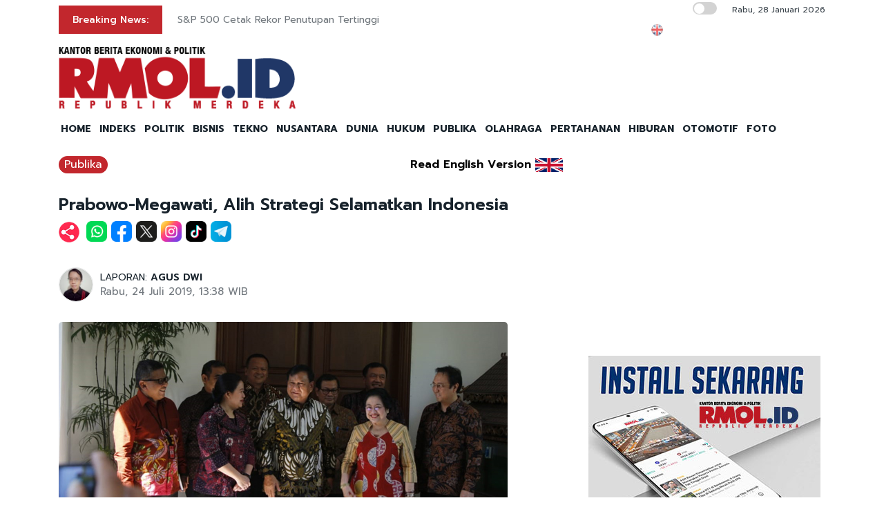

--- FILE ---
content_type: text/html; charset=UTF-8
request_url: https://rmol.id/read/2019/07/24/396923/prabowo-megawati-alih-strategi-selamatkan-indonesia
body_size: 13747
content:
<!DOCTYPE html>
<html lang="id-ID">

<head>
	<title>Prabowo-Megawati, Alih Strategi Selamatkan Indonesia</title>
	<!-- META -->
	<meta charset="utf-8">
	<meta name="viewport" content="width=device-width, initial-scale=1, shrink-to-fit=no">
	<meta name="description" content="ORANG-orang mesti konsisten. Tempo hari Jokowi dinilai minim kapasitas. Presiden Boneka. Jokowi dikendalikan oleh barisan orang-orang atau kelompok yang ada" />
	<meta name="news_keywords" content="jokowi, prabowo, megawati" />
	<meta name="robots" content="index,follow" />
	<meta name="googlebot-news" content="index,follow" />
	<meta name="googlebot" content="index,follow" />
	<meta name="google-site-verification" content="Xt1EiOiWJ2BHtqbhiwMcNKcxDAvhe4vcmgpdp0tnVjw" />
	<meta name="theme-color" content="#000" />
	<meta name="facebook-domain-verification" content="4dl7jmlorcs3ftj26hw4slh0mq5583" />
	<link rel="canonical" href="https://rmol.id/publika/read/2019/07/24/396923/prabowo-megawati-alih-strategi-selamatkan-indonesia" />
	<meta property="og:site_name" content="Rmol.id" />
			<link rel="amphtml" href="https://rmol.id/amp/2019/07/24/396923/prabowo-megawati-alih-strategi-selamatkan-indonesia">				<meta property="og:type" content="article" />
			<meta property="og:title" content="Prabowo-Megawati, Alih Strategi Selamatkan Indonesia" />
			<meta property="og:image" content="https://rmol.id/images/berita/normal/2019/07/848808_01532224072019_Megawati_Sambut_Prabowo_Di_Teras_Rumah_(RMOL).jpg" />
			<meta property="og:image:type" content="image/jpeg" />
			<meta property="og:description" content="ORANG-orang mesti konsisten. Tempo hari Jokowi dinilai minim kapasitas. Presiden Boneka. Jokowi dikendalikan oleh barisan orang-orang atau kelompok yang ada" />
			<meta property="og:url" content="https://rmol.id/publika/read/2019/07/24/396923/prabowo-megawati-alih-strategi-selamatkan-indonesia" />
			<meta name="twitter:card" content="summary_large_image" />
			<meta name="twitter:description" content="ORANG-orang mesti konsisten. Tempo hari Jokowi dinilai minim kapasitas. Presiden Boneka. Jokowi dikendalikan oleh barisan orang-orang atau kelompok yang ada" />
			<meta name="twitter:image" content="https://rmol.id/images/berita/normal/2019/07/848808_01532224072019_Megawati_Sambut_Prabowo_Di_Teras_Rumah_(RMOL).jpg" />
			<meta name="twitter:image:src" content="https://rmol.id/images/berita/normal/2019/07/848808_01532224072019_Megawati_Sambut_Prabowo_Di_Teras_Rumah_(RMOL).jpg" />
			<meta name="twitter:title" content="Prabowo-Megawati, Alih Strategi Selamatkan Indonesia" />
			<link rel="image_src" href="https://rmol.id/images/berita/normal/2019/07/848808_01532224072019_Megawati_Sambut_Prabowo_Di_Teras_Rumah_(RMOL).jpg" />
	<!--::::: FAVICON ICON :::::::-->
	<link rel="icon" type="image/png" href="https://rmol.id/v4_assets/img/site/rmol-icon-72.png" />
	<!--::::: ALL CSS FILES :::::::-->
	<link rel="stylesheet" href="https://rmol.id/v4_assets/css/plugins/bootstrap.min.css">
	<link rel="stylesheet" href="https://rmol.id/v4_assets/css/plugins/animate.min.css">
		<!-- <link rel="stylesheet" href="https://rmol.id/v4_assets/css/plugins/fontawesome.css"> -->
	<script src="https://kit.fontawesome.com/e0c26a60ba.js" crossorigin="anonymous"></script>
	<link rel="stylesheet" href="https://rmol.id/v4_assets/css/plugins/modal-video.min.css">
	<link rel="stylesheet" href="https://rmol.id/v4_assets/css/plugins/owl.carousel.css">
	<link rel="stylesheet" href="https://rmol.id/v4_assets/css/plugins/slick.css">
	<link rel="stylesheet" href="https://rmol.id/v4_assets/css/plugins/stellarnav.css">
	<link rel="stylesheet" href="https://rmol.id/v4_assets/css/theme.css?v=777">
	<link rel="stylesheet" href="https://rmol.id/v4_assets/css/custom.css?v=777">
	<link rel="stylesheet" href="https://rmol.id/v4_assets/css/custom-dark.css?v=777">

	<link rel="stylesheet" href="https://rmol.id/v4_assets/js/countdown/css/jquery.countdown.css?v=777">
	<link rel="preconnect" href="https://fonts.gstatic.com">
	<link href="https://fonts.googleapis.com/css2?family=Prompt:ital,wght@0,400;0,500;0,600;0,700;1,400;1,500;1,600;1,700&display=swap" rel="stylesheet">
	<!-- For Comment Moderation -->


<!-- Start GA4 -->
<!-- Google tag (gtag.js) -->
<script async src="https://www.googletagmanager.com/gtag/js?id=G-RHBRVB1B8X"></script>
<script>
  window.dataLayer = window.dataLayer || [];
  function gtag(){dataLayer.push(arguments);}
  gtag('js', new Date());

  gtag('config', 'G-RHBRVB1B8X');
</script>
<!-- End GA4 -->

<!-- Google tag (gtag.js) -->
<script async src="https://www.googletagmanager.com/gtag/js?id=UA-140318307-1"></script>
<script>
  window.dataLayer = window.dataLayer || [];
  function gtag(){dataLayer.push(arguments);}
  gtag('js', new Date());

  gtag('config', 'UA-140318307-1');
</script>

<!-- End Google tag (gtag.js) -->


<meta name="yandex-verification" content="0c4aa58767da1cc0" />
<meta name="p:domain_verify" content="9aec0d864baac6bc60480935339b6bfe"/></head>

<body class="">

	<div id="page-type" hidden>news</div>

	<!--::::: PRELOADER START :::::::-->
	<!--<div class="preloader">
		<div>
			<div class="nb-spinner"></div>
		</div>
	</div>-->
	<!--::::: PRELOADER END :::::::-->
	<!--::::: SEARCH FORM START:::::::-->
	<div class="searching">
		<div class="container">
			<div class="row">
				<div class="col-8 text-center m-auto">
					<div class="v1search_form">
						<form action="https://rmol.id/search" method="post">
							<input type="text" name="keyword" placeholder="Search Here...">
							<button type="submit" class="cbtn1">Search</button>
						</form>
					</div>
				</div>
			</div>
		</div>
		<div class="close_btn"><i class="fa-solid fa-xmark"></i></div>
	</div>
	<!--:::::SEARCH FORM END :::::::-->
	<!--::::: TOP BAR START :::::::-->
	<div class="topbar white_bg" id="top">
		<div class="container">
			<div class="row">
				<div class="col-md-6 col-lg-8 align-self-center">
					<div class="trancarousel_area ">
						<p class="trand">Breaking News:</p>
						<div class="trancarousel owl-carousel nav_style1">
															<div class="trancarousel_item">
									<p><a href="https://rmol.id/bisnis/read/2026/01/28/695352/s-p-500-cetak-rekor-penutupan-tertinggi">S&P 500 Cetak Rekor Penutupan Tertinggi</a></p>
								</div>
															<div class="trancarousel_item">
									<p><a href="https://rmol.id/bisnis/read/2026/01/28/695351/dana-perbankan-melimpah-tapi-suku-bunga-kredit-masih-bertahan-tinggi">Dana Perbankan Melimpah tapi Suku Bunga Kredit Masih Bertahan Tinggi</a></p>
								</div>
															<div class="trancarousel_item">
									<p><a href="https://rmol.id/dunia/read/2026/01/28/695350/korban-tewas-penindakan-protes-di-iran-tembus-6-000-orang">Korban Tewas Penindakan Protes di Iran Tembus 6.000 Orang</a></p>
								</div>
															<div class="trancarousel_item">
									<p><a href="https://rmol.id/bisnis/read/2026/01/28/695349/harga-emas-terus-menguat-di-atas-5-000-dolar-as-perak-ikut-melonjak">Harga Emas Terus Menguat di Atas 5.000 Dolar AS, Perak Ikut Melonjak</a></p>
								</div>
															<div class="trancarousel_item">
									<p><a href="https://rmol.id/bisnis/read/2026/01/28/695348/stoxx-600-capai-level-tertinggi-sektor-perbankan-pimpin-reli-bursa-eropa">STOXX 600 Capai Level Tertinggi, Sektor Perbankan Pimpin Reli Bursa Eropa</a></p>
								</div>
													</div>
					</div>
				</div>
				<div class="col-md-6 col-lg-4 align-self-center">
					<div class="top_date_social text-right">
						<div class="paper_date ">
							<p>
																	<input type="checkbox" id="night-mode-toggle" class="night-mode-checkbox">
									<label for="night-mode-toggle" class="night-mode-label"></label>
									<button id="darkmode" type="button" class="button-default button-theme-desktop" onclick="toggleDark()">
										<span id="night" class="material-icons"><i class="fa-solid fa-moon"></i></span>
										<span id="light" class="material-icons"><i class="fa-solid fa-sun"></i></span>
									</button>
																Rabu, 28 Januari 2026							</p>
						</div>
						<div class="social1 ">
							<ul class="inline">
																	<li><a href="https://rmol-id.translate.goog/read/2019/07/24/396923/prabowo-megawati-alih-strategi-selamatkan-indonesia?_x_tr_sl=id&_x_tr_tl=en&_x_tr_hl=en&_x_tr_pto=wapp" target="_blank"><img alt="Translate Berita Bahasa Inggris" title="Translate Berita Bahasa Inggris" src="https://rmol.id/v4_assets/img/icon/en-flag5.png"></a></li>
																<li><a href="https://www.facebook.com/KantorBeritaPolitikRMOL" target="_blank"><i class="fab fa-facebook"></i></a></li>
								<li><a href="https://www.instagram.com/rmol.id/" target="_blank"><i class="fab fa-instagram"></i></a></li>
								<li><a href="https://x.com/RMOL_id" target="_blank"><i class="fa-solid fa-x"></i></a></li>
								<li><a href="https://www.tiktok.com/@rmol.id" target="_blank"><i class="fa-brands fa-tiktok"></i></a></li>
								<li><a href="#" target="_blank"><i class="fab fa-youtube"></i></a></li>
								<li><a href="https://whatsapp.com/channel/0029VaHnTiBEwEjmlKAWkZ1e" target="_blank"><i class="fa-brands fa-whatsapp"></i></a></li>
								<li><a href="https://www.linkedin.com/company/19170572" target="_blank"><i class="fab fa-linkedin"></i></a></li>
								<li><a href="https://play.google.com/store/apps/details?id=id.rmol" target="_blank"><i class="fab fa-android"></i></a></li>
								<li><a href="https://apps.apple.com/us/app/rmol-id-republik-merdeka/id6468551512" target="_blank"><i class="fab fa-apple"></i></a></li>
							</ul>
						</div>
					</div>
				</div>
			</div>
		</div>
	</div>
	<!--::::: TOP BAR END :::::::-->
	<div class="border_black"></div>
		<!--::::: Logo and Header Top Visible on Desktop  :::::::-->
	<div class="logo_area dark-2 d-none d-sm-block white_bg">
		<div class="container">
			<div class="row">
				<div class="col-lg-4 align-self-center">
					<div class="logo"><a href="https://rmol.id/"><img id="main-logo" src="https://dashboard.rmol.id/assets/images/logo/08414905012026_04412501092025_berita-ekonomi-politik-terbaru.png" alt="rmol.id logo"></a></div>
					<div hidden class="dark-logo"><img hidden id="dark-logo" src="https://dashboard.rmol.id/assets/images/logo/07475918012025_logo-for-dark.png"></a></div>
					<div hidden class="light-logo"><img hidden id="light-logo" src="https://dashboard.rmol.id/assets/images/logo/08414905012026_04412501092025_berita-ekonomi-politik-terbaru.png"></a></div>
				</div>
				<div class="col-lg-8 align-right "><!-- Header Ad Desktop -->
					<div class="banner1">
											</div>
				</div>
			</div>
		</div>
	</div>
	<!--::::: LOGO AREA END :::::::-->
	<!--::::: MENU AREA START  :::::::-->
	<div class="main-menu" id="header">
		<!--<a href="#top" class="up_btn up_btn1"><i class="far fa-chevron-double-up"></i></a>-->
		<div class="main-nav clearfix is-ts-sticky">
			<div class="container">
				<div class="row justify-content-between">

					<div class="col-12 col-lg-12">
						<div class="logo d-sm-none">
							<a href="https://rmol.id/"><img id="main-logo-mobile" src="https://dashboard.rmol.id/assets/images/logo/08414905012026_04412501092025_berita-ekonomi-politik-terbaru.png" alt="rmol.id logo"></a>
						</div> <!-- Show XS -->

						<div class="menu_right">
															<div class="d-sm-none">
									<input type="checkbox" id="night-mode-toggle-mobile" class="night-mode-checkbox">
									<label for="night-mode-toggle-mobile" class="night-mode-label"></label>
									<button id="themeButton" class="button-default button-theme" type="button" onclick="toggleDark()"><i class="fa-solid fa-moon"></i></button>
								</div>
														<div class="newsprk_nav stellarnav">
								<ul id="newsprk_menu">
									<li><a href="https://rmol.id/">HOME</a></li>
									<li><a href="https://rmol.id/indeksberita">INDEKS</a></li>
																			<li><a href="https://rmol.id/rubrik/politik">POLITIK</a></li>
																			<li><a href="https://rmol.id/rubrik/bisnis">BISNIS</a></li>
																			<li><a href="https://rmol.id/rubrik/tekno">TEKNO</a></li>
																			<li><a href="https://rmol.id/rubrik/nusantara">NUSANTARA</a></li>
																			<li><a href="https://rmol.id/rubrik/dunia">DUNIA</a></li>
																			<li><a href="https://rmol.id/rubrik/hukum">HUKUM</a></li>
																			<li><a href="https://rmol.id/rubrik/publika">PUBLIKA</a></li>
																			<li><a href="https://rmol.id/rubrik/olahraga">OLAHRAGA</a></li>
																			<li><a href="https://rmol.id/rubrik/pertahanan">PERTAHANAN</a></li>
																			<li><a href="https://rmol.id/rubrik/hiburan">HIBURAN</a></li>
																			<li><a href="https://rmol.id/rubrik/otomotif">OTOMOTIF</a></li>
																		<li><a href="https://rmol.id/foto">FOTO</a></li>
									<li class="search_btn"><i class="fa-solid fa-magnifying-glass"></i></li>
								</ul>
							</div>
						</div>
					</div>
				</div>
			</div>
		</div>
	</div>
	<!--::::: MENU AREA END :::::::-->
	<div class="navbar navbar-shadow d-block d-sm-none ">
		<nav class="navbar-first navbar--scroll">
			<ul class="nav">
				<li class="nav__item"><a href="https://rmol.id/">HOME</a></li>
				<li class="nav__item"><a href="https://rmol.id/indeksberita">INDEKS</a></li>
									<li class="nav__item"><a href="https://rmol.id/rubrik/politik">POLITIK</a></li>
									<li class="nav__item"><a href="https://rmol.id/rubrik/bisnis">BISNIS</a></li>
									<li class="nav__item"><a href="https://rmol.id/rubrik/tekno">TEKNO</a></li>
									<li class="nav__item"><a href="https://rmol.id/rubrik/nusantara">NUSANTARA</a></li>
									<li class="nav__item"><a href="https://rmol.id/rubrik/dunia">DUNIA</a></li>
									<li class="nav__item"><a href="https://rmol.id/rubrik/hukum">HUKUM</a></li>
									<li class="nav__item"><a href="https://rmol.id/rubrik/publika">PUBLIKA</a></li>
									<li class="nav__item"><a href="https://rmol.id/rubrik/olahraga">OLAHRAGA</a></li>
									<li class="nav__item"><a href="https://rmol.id/rubrik/pertahanan">PERTAHANAN</a></li>
									<li class="nav__item"><a href="https://rmol.id/rubrik/hiburan">HIBURAN</a></li>
									<li class="nav__item"><a href="https://rmol.id/rubrik/otomotif">OTOMOTIF</a></li>
								<li class="nav__item"><a href="https://rmol.id/foto">FOTO</a></li>
				<li class="search_btn"><i class="fa-solid fa-magnifying-glass"></i></li>
			</ul>
		</nav>
	</div>

	<!-- Header Ad Mobile -->
	<div class="logo_area d-block d-sm-none white_bg">
		<div class="container">
			<div class="row">
				<div class="col-lg-12 align-right ">
					<div class="banner1">
						<br><div class="banner-300x250 mb10"><script async src="https://pagead2.googlesyndication.com/pagead/js/adsbygoogle.js?client=ca-pub-9478604167568640"
     crossorigin="anonymous"></script>
<!-- RMOL Leaderboard -->
<ins class="adsbygoogle"
     style="display:block"
     data-ad-client="ca-pub-9478604167568640"
     data-ad-slot="5274728580"
     data-ad-format="auto"
     data-full-width-responsive="true"></ins>
<script>
     (adsbygoogle = window.adsbygoogle || []).push({});
</script></div>					</div>
				</div>
			</div>
		</div>
	</div>
	<div class="mb10x">
		<div class="container">
			<div class="row">
				<div class="col-md-6 mb10x d-none d-sm-block"><!-- Top Banner Left -->
									</div>
				<div class="col-md-6 mb10x d-none d-sm-block"><!-- Top Banner Right -->
									</div>
			</div>
		</div>
	</div>
	<div class="mb10x">
		<div class="container">
			<div class="row">
				<div class="col-md-6 mb10x d-none d-sm-block"><!-- WING Side Left -->

									</div>
				<div class="col-md-6 mb10x d-none d-sm-block"><!-- WING Side Right -->

									</div>
			</div>
		</div>
	</div>
<!--::::: ARCHIVE AREA START :::::::-->
<div class="archives post post1 mt20">
	<div class="container">
		<div class="row">
			<div class="col-md-12 col-lg-8">
															<div class="row">
							<div class="col-3 col-md-8 col-lg-8  align-self-center">
								<div class="page_category news-title-rubrik">
									<h4><a href="https://rmol.id/rubrik/publika">Publika</a></h4>
								</div>
							</div>
							<div class="col-9 col-md-4 col-lg-4  d-sm-nonex" style="text-align:right">
																	<span class="translate_text"><a href="https://rmol-id.translate.goog/read/2019/07/24/396923/prabowo-megawati-alih-strategi-selamatkan-indonesia?_x_tr_sl=id&_x_tr_tl=en&_x_tr_hl=en&_x_tr_pto=wapp" target="_blank">Read English Version</a></span>
									<a href="https://rmol-id.translate.goog/read/2019/07/24/396923/prabowo-megawati-alih-strategi-selamatkan-indonesia?_x_tr_sl=id&_x_tr_tl=en&_x_tr_hl=en&_x_tr_pto=wapp" target="_blank">
										<img class="translate_flag" alt="Translate Berita Bahasa Inggris" title="Translate Berita Bahasa Inggris" src="https://rmol.id/v4_assets/img/site/en-flag.png">
									</a>
															</div>
						</div>
										<div class="space-30"></div>
					<div class="single_post_heading">
						<h1>Prabowo-Megawati, Alih Strategi Selamatkan Indonesia</h1>					</div>
											<div class="social1 share-wrap">
							<ul class="inline">
								<li class="share-txt"><img class="sharing-button-news" src="https://rmol.id/v4_assets/img/icon/logo-share-rmol-id.png?v=3"></li>
								<li><a href="https://api.whatsapp.com/send?text=https%3A%2F%2Frmol.id%2Fpublika%2Fread%2F2019%2F07%2F24%2F396923%2Fprabowo-megawati-alih-strategi-selamatkan-indonesia+Prabowo-Megawati%2C+Alih+Strategi+Selamatkan+Indonesia" target="_blank"><img class="sharing-button-news" src="https://rmol.id/v4_assets/img/icon/whatsapp.png"></a></li>
								<li><a href="https://www.facebook.com/sharer/sharer.php?u=https%3A%2F%2Frmol.id%2Fpublika%2Fread%2F2019%2F07%2F24%2F396923%2Fprabowo-megawati-alih-strategi-selamatkan-indonesia" target="_blank"><img class="sharing-button-news" src="https://rmol.id/v4_assets/img/icon/facebook.png"></a></li>
								<li><a href="https://twitter.com/intent/tweet?url=https%3A%2F%2Frmol.id%2Fpublika%2Fread%2F2019%2F07%2F24%2F396923%2Fprabowo-megawati-alih-strategi-selamatkan-indonesia&text=Prabowo-Megawati%2C+Alih+Strategi+Selamatkan+Indonesia" target="_blank"><img class="sharing-button-news" src="https://rmol.id/v4_assets/img/icon/x.png"></a></li>
								<li><a href="https://www.instagram.com/rmol.id/" target="_blank"><img class="sharing-button-news" src="https://rmol.id/v4_assets/img/icon/instagram.png"></a></li>
								<li><a href="https://www.tiktok.com/@rmol.id" target="_blank"><img class="sharing-button-news" src="https://rmol.id/v4_assets/img/icon/tiktok.png"></a></li>
								<!-- <li><a href="https://www.youtube.com/channel/UCHnX2SBuwiuHy7kKjQJTohQ" target="_blank"><img class="sharing-button-news" src="https://rmol.id/v4_assets/img/icon/youtube.png"></a></li> -->
								<li><a href="https://telegram.me/share/url?url=https%3A%2F%2Frmol.id%2Fpublika%2Fread%2F2019%2F07%2F24%2F396923%2Fprabowo-megawati-alih-strategi-selamatkan-indonesia&text=Prabowo-Megawati%2C+Alih+Strategi+Selamatkan+Indonesia" target="_blank"><img class="sharing-button-news" src="https://rmol.id/v4_assets/img/icon/telegram.png"></a></li>
							</ul>
						</div>
					
					<div class="space-10"></div>
					
					<div class="space-20"></div>
					<div class="row">
						<div class="col-md-6 align-self-center">
															<div class="author">
									<div class="author_img">
										<div class="author_img_wrap">
											<img src="https://rmol.id/assets/images/wartawan/0404302569985404.jpg" alt=" LAPORAN: <a href='https://rmol.id/about/agus-dwi-1'>AGUS DWI</a>" />
										</div>
									</div>
									 LAPORAN: <a href='https://rmol.id/about/agus-dwi-1'>AGUS DWI</a>									<ul>
										<li>Rabu, 24 Juli 2019, 13:38 WIB</li>
									</ul>
								</div>
													</div>
						<div class="col-md-6 align-self-center">
							<div class="author_social inline text-right">
								<div class="sharethis-inline-share-buttons"></div>
							</div>
						</div>
					</div>
					<div class="space-30"></div>
					<div class="news-photo">
																							<img class="border-radious5" src="https://rmol.id/images/berita/normal/2019/07/848808_01532224072019_Megawati_Sambut_Prabowo_Di_Teras_Rumah_(RMOL).jpg" alt="Prabowo-Megawati, Alih Strategi Selamatkan Indonesia">
																<div class="space-10"></div>
								<div class="news-photo-caption">Megawati menyambut kedatangan Prabowo di rumahnya di jalan Teuku Umar, Jakarta, Rabu (24/7)/RMOL</div>
								<div class="space-10"></div>
												</div>

					<div class="banner-300x250 mb10"><script async src="https://pagead2.googlesyndication.com/pagead/js/adsbygoogle.js?client=ca-pub-9478604167568640"
     crossorigin="anonymous"></script>
<!-- RMOL Middle1 -->
<ins class="adsbygoogle"
     style="display:block"
     data-ad-client="ca-pub-9478604167568640"
     data-ad-slot="2648565244"
     data-ad-format="auto"
     data-full-width-responsive="true"></ins>
<script>
     (adsbygoogle = window.adsbygoogle || []).push({});
</script></div><!-- Ads: News Content D - Mobile -->

					<!-- News Part 1 -->
					<div class="news_part_1">
						ORANG-orang mesti konsisten. Tempo hari Jokowi dinilai minim kapasitas. Presiden Boneka. Jokowi dikendalikan oleh barisan orang-orang atau kelompok yang ada di sekelilingnya. Saya pikir, pendukung Jokowi sekalipun, di dalam hati kecilnya mengamini fakta ini.					</div>

					<div class="space-10"></div>
					<div class="border_black"></div>
					<div class="space-10"></div>

					<!-- Home di Bawah Slide -->
					
					<!-- Di Atas Berita Terkait> -->

					
					<div class="row">
						<div class="col-md-3 col-lg-3 d-none d-sm-block">
							<div class="banner-300x250 mb10"><script async src="https://pagead2.googlesyndication.com/pagead/js/adsbygoogle.js?client=ca-pub-9478604167568640"
     crossorigin="anonymous"></script>
<!-- RMOL Sky -->
<ins class="adsbygoogle"
     style="display:block"
     data-ad-client="ca-pub-9478604167568640"
     data-ad-slot="2609036792"
     data-ad-format="auto"
     data-full-width-responsive="true"></ins>
<script>
     (adsbygoogle = window.adsbygoogle || []).push({});
</script></div><!-- Ads: News Content A (Skycrapper Hidden on Mobile) -->
						</div>
						<div class="col-md-9 col-lg-9 col-xs-12">
																	<div class="comment_list news-related-inside">
											<div class="row">
												<div class="col-12 col-lg-12 m-auto">
													<h3>BERITA TERKAIT:</h3>
																												<div class="single_comment">
																<div class="comment_img">
																	<a href="https://rmol.id/politik/read/2026/01/28/695336/pembangunan-infrastruktur-era-jokowi-tidak-merata"><img src="https://rmol.id/images/berita/mini/2026/01/thumb_471232_03054728012026_Mulyadi_Opu_Andi_Tadampali.jpeg" alt="Pembangunan Infrastruktur Era Jokowi Tidak Merata"></a>
																</div>
																<div class="row news-related-inside-text">
																	<div class="col-sm-12"> <a href="https://rmol.id/politik/read/2026/01/28/695336/pembangunan-infrastruktur-era-jokowi-tidak-merata">Pembangunan Infrastruktur Era Jokowi Tidak Merata</a></div>
																</div>
																<div class="space-5"></div>
															</div>
															<div class="space-10"></div>
																												<div class="single_comment">
																<div class="comment_img">
																	<a href="https://rmol.id/hukum/read/2026/01/27/695294/rocky-gerung-usai-diperiksa-polisi-penelitian-dokter-tifa-sesuai-prosedur-akademik-tidak-bisa-dipidana"><img src="https://rmol.id/images/berita/mini/2026/01/thumb_118206_06275027012026_tifa_rocky.jpg" alt="Rocky Gerung Usai Diperiksa Polisi: Penelitian Dokter Tifa Sesuai Prosedur Akademik, Tidak Bisa Dipidana"></a>
																</div>
																<div class="row news-related-inside-text">
																	<div class="col-sm-12"> <a href="https://rmol.id/hukum/read/2026/01/27/695294/rocky-gerung-usai-diperiksa-polisi-penelitian-dokter-tifa-sesuai-prosedur-akademik-tidak-bisa-dipidana">Rocky Gerung Usai Diperiksa Polisi: Penelitian Dokter Tifa Sesuai Prosedur Akademik, Tidak Bisa Dipidana</a></div>
																</div>
																<div class="space-5"></div>
															</div>
															<div class="space-10"></div>
																												<div class="single_comment">
																<div class="comment_img">
																	<a href="https://rmol.id/politik/read/2026/01/27/695207/jika-ijazah-jokowi-terbukti-palsu-akan-membongkar-segala-kejahatan-yang-ditutupi"><img src="https://rmol.id/images/berita/mini/2026/01/thumb_701020_06014727012026_jokowi_topi.jpg" alt="Jika Ijazah Jokowi Terbukti Palsu akan Membongkar Segala Kejahatan yang Ditutupi"></a>
																</div>
																<div class="row news-related-inside-text">
																	<div class="col-sm-12"> <a href="https://rmol.id/politik/read/2026/01/27/695207/jika-ijazah-jokowi-terbukti-palsu-akan-membongkar-segala-kejahatan-yang-ditutupi">Jika Ijazah Jokowi Terbukti Palsu akan Membongkar Segala Kejahatan yang Ditutupi</a></div>
																</div>
																<div class="space-5"></div>
															</div>
															<div class="space-10"></div>
																												<div class="single_comment">
																<div class="comment_img">
																	<a href="https://rmol.id/publika/read/2026/01/27/695203/pengaruh-jokowi-masih-kuat"><img src="https://rmol.id/images/berita/mini/2026/01/thumb_406850_04194327012026_jokowi_solo10.jpg" alt="Pengaruh Jokowi Masih Kuat"></a>
																</div>
																<div class="row news-related-inside-text">
																	<div class="col-sm-12"> <a href="https://rmol.id/publika/read/2026/01/27/695203/pengaruh-jokowi-masih-kuat">Pengaruh Jokowi Masih Kuat</a></div>
																</div>
																<div class="space-5"></div>
															</div>
															<div class="space-10"></div>
																												<div class="single_comment">
																<div class="comment_img">
																	<a href="https://rmol.id/politik/read/2026/01/27/695202/restorative-justice-jadi-komedi-saat-diucapkan-jokowi"><img src="https://rmol.id/images/berita/mini/2026/01/thumb_905624_04101927012026_jokowi_polresta2.jpg" alt="Restorative Justice Jadi Komedi saat Diucapkan Jokowi"></a>
																</div>
																<div class="row news-related-inside-text">
																	<div class="col-sm-12"> <a href="https://rmol.id/politik/read/2026/01/27/695202/restorative-justice-jadi-komedi-saat-diucapkan-jokowi">Restorative Justice Jadi Komedi saat Diucapkan Jokowi</a></div>
																</div>
																<div class="space-5"></div>
															</div>
															<div class="space-10"></div>
																									</div>
											</div>
										</div>
							
							<div class="border_black"></div>

							<!-- News Part 2 -->
							<br>Kini barisan itu menjadi rapuh, panik, dan saling curiga karena manuver Prabowo. Terlebih siang ini-setelah tempo hari bertemu Jokowi-Prabowo lakukan pertemuan dengan Megawati. <br><br>Manuver Prabowo ini tentu saja berdampak terhadap semakin sempitnya ruang gerak antarkelompok di kubu Jokowi. Kelompok inilah yang selama lima tahun ke belakang melakukan operasi politik atas kebijakan-kebijakan strategis di negara ini.<br><br>Dalam situasi seperti ini, sesungguhnya yang terpenting adalah jangan terburu-buru melakukan justifikasi terhadap Prabowo. Babak awal cerita soal MRT, Prabowo berhasil menyibak tabir dukungan semu di barisannya. Prabowo ini dikenal sebagai muasal istilah tentara hijau (Islam) karena komitmennya terhadap agama. <br><br>
							<!-- Di Bawah Berita Terkait + 3 paragraf -->
							<div style="tex-align:center"><div class="banner-300x250 mb10"><script async src="https://pagead2.googlesyndication.com/pagead/js/adsbygoogle.js?client=ca-pub-9478604167568640"
     crossorigin="anonymous"></script>
<!-- RMOL Middle2 -->
<ins class="adsbygoogle"
     style="display:block"
     data-ad-client="ca-pub-9478604167568640"
     data-ad-slot="7795878310"
     data-ad-format="auto"
     data-full-width-responsive="true"></ins>
<script>
     (adsbygoogle = window.adsbygoogle || []).push({});
</script></div></div>

							<div class="banner-300x250 mb10"><script async src="https://pagead2.googlesyndication.com/pagead/js/adsbygoogle.js?client=ca-pub-9478604167568640"
     crossorigin="anonymous"></script>
<!-- RMOL Middle3 -->
<ins class="adsbygoogle"
     style="display:block"
     data-ad-client="ca-pub-9478604167568640"
     data-ad-slot="7728305994"
     data-ad-format="auto"
     data-full-width-responsive="true"></ins>
<script>
     (adsbygoogle = window.adsbygoogle || []).push({});
</script></div><!-- Ads: News Content B -->

							<!-- News Part 3 (last) -->
							Tetapi di sisi lain, tidak pernah terbantahkan bahwa Prabowo memiliki komitmen nasionalisme yang tinggi atas bangsa ini. Maka tentu keliru berat kalau Prabowo kemarin-kemarin dituding turut mendukung Islam garis keras atau malah setuju dengan negara khilafah.<br><br>Prabowo telah memimpin Partai Gerindra lebih dari 10 tahun. Sepanjang sejarah, Gerindra ini ada di barisan oposisi. Tak pernah sedikit pun Prabowo merasa susah dengan pilihan politiknya itu. Ia selalu bergairah mengangkat tema-tema kedaulatan, kemandirian, nasionalisme, dan seterusnya.<br><br>Nah kini, pascapemilu, meski tidak dalam posisi berkuasa, Prabowo tentu tertantang atas kemungkinan melakukan rekonsiliasi. Karena ada peluang untuk mendorong gagasan, platform hingga visi, untuk dielaborasi dalam paket rekonsiliasi konstruktif demi bangsa dan negara.<br><br>Pilihan politik ini akan berdimensi luas. Ketegangan politik sejak lima tahun lalu tensinya akan semakin menurun. Cebong-Kampret dipastikan bubar. Proses elaborasi ini akan membatasi banyak sekali ruang gerak kaum oportunis. <br><br>Di sisi lain, Prabowo juga berpeluang mengawal kebijakan-kebijakan berbasis tema-tema ekonomi dan sumber daya alam sebagai konsentrasi perjuangan yang sedari dulu ia gelorakan.<br><br>Usai membaca surat dari Prabowo, Amien Rais tampaknya mulai memahami langkah Prabowo. Pernyataannya mulai melunak. Mulanya Ia tampak sinis menilai pertemuan MRT. Kini ia mulai memantik sarat-sarat rekonsiliasi. <br><br>Secara prinsip, tentu ini menjadi sinyal bahwa Amien Rais akhirnya setuju dengan langkah-langkah Prabowo Subianto. Pun PKS, partai ini tidak menyerang Prabowo. Mereka menghormati langkah yang diambil dan mungkin sedang merancang strategi khusus bagi masa depan partai mereka.<br><br>Prabowo tentu tidak mudah dijengkali dengan isu keserakahan dan haus kekuasaan. Bagi Prabowo hal-hal yang bersifat materialistis sudah selesai dan tuntas bagi dirinya. <br><br>Prabowo tentu juga menyadari bahwa langkah yang diambil sangat beresiko bagi Gerindra di tengah arus dukungan pilpres yang luar biasa besar dan panas. Tapi ia selalu saja mengatakan: Demi Rakyat, Demi Indonesia.<br><br>  <i>Gusmiyadi Goben <br></i>  <i><i>Aktivis Indonesia Bergerak</i></i>  <i>Caleg Gerindra terpilih</i><i>
</i><br>
															<div class="social1 share-wrap">
									<ul class="inline">
										<li class="share-txt"><img class="sharing-button-news" src="https://rmol.id/v4_assets/img/icon/logo-share-rmol-id.png?v=3"></li>
										<li><a href="https://api.whatsapp.com/send?text=https%3A%2F%2Frmol.id%2Fpublika%2Fread%2F2019%2F07%2F24%2F396923%2Fprabowo-megawati-alih-strategi-selamatkan-indonesia+Prabowo-Megawati%2C+Alih+Strategi+Selamatkan+Indonesia" target="_blank"><img class="sharing-button-news" src="https://rmol.id/v4_assets/img/icon/whatsapp.png"></a></li>
										<li><a href="https://www.facebook.com/sharer/sharer.php?u=https%3A%2F%2Frmol.id%2Fpublika%2Fread%2F2019%2F07%2F24%2F396923%2Fprabowo-megawati-alih-strategi-selamatkan-indonesia" target="_blank"><img class="sharing-button-news" src="https://rmol.id/v4_assets/img/icon/facebook.png"></a></li>
										<li><a href="https://twitter.com/intent/tweet?url=https%3A%2F%2Frmol.id%2Fpublika%2Fread%2F2019%2F07%2F24%2F396923%2Fprabowo-megawati-alih-strategi-selamatkan-indonesia&text=Prabowo-Megawati%2C+Alih+Strategi+Selamatkan+Indonesia" target="_blank"><img class="sharing-button-news" src="https://rmol.id/v4_assets/img/icon/x.png"></a></li>
										<li><a href="https://www.instagram.com/rmol.id/" target="_blank"><img class="sharing-button-news" src="https://rmol.id/v4_assets/img/icon/instagram.png"></a></li>
										<li><a href="https://www.tiktok.com/@rmol_id" target="_blank"><img class="sharing-button-news" src="https://rmol.id/v4_assets/img/icon/tiktok.png"></a></li>
										<!-- <li><a href="https://www.youtube.com/channel/UCHnX2SBuwiuHy7kKjQJTohQ" target="_blank"><img class="sharing-button-news" src="https://rmol.id/v4_assets/img/icon/youtube.png"></a></li> -->
										<li><a href="https://telegram.me/share/url?url=https%3A%2F%2Frmol.id%2Fpublika%2Fread%2F2019%2F07%2F24%2F396923%2Fprabowo-megawati-alih-strategi-selamatkan-indonesia&text=Prabowo-Megawati%2C+Alih+Strategi+Selamatkan+Indonesia" target="_blank"><img class="sharing-button-news" src="https://rmol.id/v4_assets/img/icon/telegram.png"></a></li>
									</ul>
								</div>
							
							<div class="space-10"></div>

							
							<div class="banner-300x250 mb10"><script async src="https://pagead2.googlesyndication.com/pagead/js/adsbygoogle.js?client=ca-pub-9478604167568640"
     crossorigin="anonymous"></script>
<!-- RMOL LastArt -->
<ins class="adsbygoogle"
     style="display:block"
     data-ad-client="ca-pub-9478604167568640"
     data-ad-slot="9022401909"
     data-ad-format="auto"
     data-full-width-responsive="true"></ins>
<script>
     (adsbygoogle = window.adsbygoogle || []).push({});
</script>
</div><!-- Ads: News Content C -->

						</div>
					</div>

					<div class="space-10"></div>

											<div class="tags">
							<ul class="inline">
								<li class="tag_list"><i class="fas fa-tag"></i> TAGS</li>
								<li><a href="https://rmol.id/tag/jokowi">JOKOWI</a></li><li><a href="https://rmol.id/tag/prabowo">PRABOWO</a></li><li><a href="https://rmol.id/tag/megawati">MEGAWATI</a></li>							</ul>
						</div>
						<div class="space-10"></div>
					
				
				<!-- Bawaslu Video Iframe-->
				
				<div class="d-block align-self-center d-sm-none"></div><!-- News Under Hashtag [Mobile] -->

				<div class="border_black"></div>
				<div class="space-10"></div>

									<div class="next_prev">
						<div class="row">
															<div class="col-lg-6 align-self-center">
									<div class="next_prv_single border_left3">
										<p>< SEBELUMNYA</p>
										<h3><a href="https://rmol.id/publika/read/2026/01/27/695317/membedah-dialektika-patriotisme-kepemimpinan-prabowo">Membedah Dialektika Patriotisme Kepemimpinan Prabowo</a></h3>
									</div>
								</div>
															<div class="col-lg-6 align-self-center">
									<div class="next_prv_single border_left3">
										<p>BERIKUTNYA ></p>
										<h3><a href="https://rmol.id/publika/read/2026/01/27/695301/studi-perang-soal-situasi-pengepungan-iran">Studi Perang soal Situasi Pengepungan Iran</a></h3>
									</div>
								</div>
													</div>
					</div>
				
				<div class="space-10"></div>

				<!-- Native Ads Di Atas Kolom Komentar -->

				<!--:::::  COMMENT  FORM AREA START :::::::-->

				<div class="space-10"></div>

				<div class="comment_form">
					<div class="row">
						<div class="col-12 col-lg-12 m-auto">
							<div id="fb-root"></div>
							<script async defer crossorigin="anonymous" src="https://connect.facebook.net/en_US/sdk.js#xfbml=1&version=v14.0&appId=593163638143624&autoLogAppEvents=1" nonce="ZQc4Q5BS"></script>
							<div class="fb-comments" data-href="https://rmol.id/publika/read/2019/07/24/396923/prabowo-megawati-alih-strategi-selamatkan-indonesia" data-width="700" data-numposts="5"></div>
						</div>
					</div>
				</div>

				<div class="space-20"></div>

				<div class="text-center border mb-4 mt-4 rounded"><p class="fs-7 m-0 p-3">Temukan berita-berita hangat terpercaya dari Kantor Berita Politik RMOL di <a href="https://news.google.com/publications/CAAqBwgKMPnniQswxPybAw?ceid=ID:id&oc=3&r=1" class="fw-bold" target="_blank"><b>Google News</b></a>.<br>Untuk mengikuti silakan <b>klik tanda bintang.</b></p></div>				<div class="space-20"></div>

				<!--::::: Artikel Lain START :::::::-->
				<div>
					<div class="row">
						<div class="col-12">
							<div class="heading">
								<h2 class="widget-title">ARTIKEL LAINNYA</h2>
							</div>
						</div>
					</div>
					<div class="row justify-content-center">
														<div class="col-md-6 col-lg-6">
									<div class="single_post post_type3 galeri-other mb30 list-view">
										<div class="post_img">
											<a href="https://rmol.id/publika/read/2026/01/27/695300/kedaulatan-di-era-baru-dari-wilayah-ke-kendali-masa-depan"><img src="https://rmol.id/images/berita/thumb/2026/01/thumb_977736_07084227012026_WhatsApp_Image_2026-01-27_at_17.49.59.jpeg" alt="Kedaulatan di Era Baru: Dari Wilayah ke Kendali Masa Depan"></a>
										</div>
										<div class="single_post_text">
											<div class="meta4"><a href="https://rmol.id/rubrik/publika">Publika</a></div>
											<h4><a href="https://rmol.id/publika/read/2026/01/27/695300/kedaulatan-di-era-baru-dari-wilayah-ke-kendali-masa-depan">Kedaulatan di Era Baru: Dari Wilayah ke Kendali Masa Depan</a></h4>
											<div class="space-10"></div>
										</div>
									</div>
								</div>
														<div class="col-md-6 col-lg-6">
									<div class="single_post post_type3 galeri-other mb30 list-view">
										<div class="post_img">
											<a href="https://rmol.id/publika/read/2026/01/27/695226/kelas-menengah-rentan-peredam-kejut-yang-hilang"><img src="https://rmol.id/images/berita/thumb/2026/01/thumb_154626_09513127012026_200815_04250730102025_rupiah_dolar.jpg" alt="Kelas Menengah Rentan: “Peredam Kejut” yang Hilang?"></a>
										</div>
										<div class="single_post_text">
											<div class="meta4"><a href="https://rmol.id/rubrik/publika">Publika</a></div>
											<h4><a href="https://rmol.id/publika/read/2026/01/27/695226/kelas-menengah-rentan-peredam-kejut-yang-hilang">Kelas Menengah Rentan: “Peredam Kejut” yang Hilang?</a></h4>
											<div class="space-10"></div>
										</div>
									</div>
								</div>
														<div class="col-md-6 col-lg-6">
									<div class="single_post post_type3 galeri-other mb30 list-view">
										<div class="post_img">
											<a href="https://rmol.id/publika/read/2026/01/27/695219/fenomena-eks-scammer-kamboja-tantangan-imigrasi-dan-ketenagakerjaan-di-indonesia"><img src="https://rmol.id/images/berita/thumb/2026/01/thumb_746316_08563527012026_WhatsApp_Image_2026-01-27_at_08.36.42.jpeg" alt="Fenomena Eks-Scammer Kamboja: Tantangan Imigrasi dan Ketenagakerjaan di Indonesia"></a>
										</div>
										<div class="single_post_text">
											<div class="meta4"><a href="https://rmol.id/rubrik/publika">Publika</a></div>
											<h4><a href="https://rmol.id/publika/read/2026/01/27/695219/fenomena-eks-scammer-kamboja-tantangan-imigrasi-dan-ketenagakerjaan-di-indonesia">Fenomena Eks-Scammer Kamboja: Tantangan Imigrasi dan Ketenagakerjaan di Indonesia</a></h4>
											<div class="space-10"></div>
										</div>
									</div>
								</div>
														<div class="col-md-6 col-lg-6">
									<div class="single_post post_type3 galeri-other mb30 list-view">
										<div class="post_img">
											<a href="https://rmol.id/publika/read/2026/01/27/695210/partai-anies-ujian-berikutnya-bagi-pks"><img src="https://rmol.id/images/berita/thumb/2026/01/thumb_844401_06544927012026_anies_partai_gerakan_rakyat.jpeg" alt="Partai Anies Ujian Berikutnya bagi PKS"></a>
										</div>
										<div class="single_post_text">
											<div class="meta4"><a href="https://rmol.id/rubrik/publika">Publika</a></div>
											<h4><a href="https://rmol.id/publika/read/2026/01/27/695210/partai-anies-ujian-berikutnya-bagi-pks">Partai Anies Ujian Berikutnya bagi PKS</a></h4>
											<div class="space-10"></div>
										</div>
									</div>
								</div>
														<div class="col-md-6 col-lg-6">
									<div class="single_post post_type3 galeri-other mb30 list-view">
										<div class="post_img">
											<a href="https://rmol.id/publika/read/2026/01/27/695209/kapolri-rela-jadi-petani"><img src="https://rmol.id/images/berita/thumb/2026/01/thumb_217163_06315327012026_kapolri_tv.jpeg" alt="Kapolri Rela Jadi Petani"></a>
										</div>
										<div class="single_post_text">
											<div class="meta4"><a href="https://rmol.id/rubrik/publika">Publika</a></div>
											<h4><a href="https://rmol.id/publika/read/2026/01/27/695209/kapolri-rela-jadi-petani">Kapolri Rela Jadi Petani</a></h4>
											<div class="space-10"></div>
										</div>
									</div>
								</div>
														<div class="col-md-6 col-lg-6">
									<div class="single_post post_type3 galeri-other mb30 list-view">
										<div class="post_img">
											<a href="https://rmol.id/publika/read/2026/01/27/695204/kritik-walhi-dan-lbh-jakarta-soal-banjir-keliru"><img src="https://rmol.id/images/berita/thumb/2026/01/thumb_223550_05113927012026_banjir_ciliwung5.jpg" alt="Kritik Walhi dan LBH Jakarta soal Banjir Keliru"></a>
										</div>
										<div class="single_post_text">
											<div class="meta4"><a href="https://rmol.id/rubrik/publika">Publika</a></div>
											<h4><a href="https://rmol.id/publika/read/2026/01/27/695204/kritik-walhi-dan-lbh-jakarta-soal-banjir-keliru">Kritik Walhi dan LBH Jakarta soal Banjir Keliru</a></h4>
											<div class="space-10"></div>
										</div>
									</div>
								</div>
											</div>
				</div>
				<!--::::: Galeri Lain END :::::::-->

				<!--::::: RMOL TV :::::::-->

				<!--::::: RMOL TV :::::::-->
			</div>
			<div class="col-lg-4 col-md-12">
				
<!-- Sidebar Super Top Desktop -->

<div class="banner-300x250 mb10"><script async src="https://pagead2.googlesyndication.com/pagead/js/adsbygoogle.js?client=ca-pub-9478604167568640"
     crossorigin="anonymous"></script>
<!-- RMOL ML_Sidebar1 -->
<ins class="adsbygoogle"
     style="display:block"
     data-ad-client="ca-pub-9478604167568640"
     data-ad-slot="7709320236"
     data-ad-format="auto"
     data-full-width-responsive="true"></ins>
<script>
     (adsbygoogle = window.adsbygoogle || []).push({});
</script></div>
<!-- Ads: News Sidebar A - Premium Ad -->
<div class="ads margin-bottom-5 mb20 ads-responsive text-center bg-white">
	<div class="ads mb10 text-center"><a target="_blank" href="#"><img alt="APPS RMOL.ID" title="APPS RMOL.ID" src="https://dashboard.rmol.id/assets/images/banner/10404423092024_apps-rmol.jpg"></a></div> <!-- Ads: Abs Banner -->

	<a target="_blank" href="https://apps.apple.com/us/app/rmol-id-republik-merdeka/id6468551512">
		<img alt="Apple" title="Apple" src="https://dashboard.rmol.id/assets/images/banner/04304505102023_ios.png"></a>
	<a target="_blank" href="https://play.google.com/store/apps/details?id=id.rmol&pli=1">
		<img alt="Android" title="Android" src="https://dashboard.rmol.id/assets/images/banner/04300705102023_andro.png"></a>
	 <!-- Ads: Apps Banner Bottom-->
</div>


<div class="widget_tab side-head md-mt-30">
	<ul class="nav nav-tabs">
		<li><a class="active" data-toggle="tab" href="#post1">TOP SEVEN</a></li>
	</ul>
	<div class="tab-content">
		<div id="post1" class="tab-pane fade show in active">
			<div class="widget tab_widgets">
									<div class="single_post widgets_small widget_small_pop side_list">
						<div class="post_img">
							<div class="img_wrap">
								<a href="https://rmol.id/politik/read/2026/01/26/695061/hologram-di-ijazah-ugm-jadi-kuncian-mati-jokowi-nyerah-saja">
									<img src="https://rmol.id/images/berita/mini/2026/01/thumb_492556_12303326012026_ijazah_Bambang_Budy_Harto.jpeg" alt="Hologram di Ijazah UGM Jadi Kuncian Mati, Jokowi Nyerah Saja<i>!</i>">
								</a>
							</div>
							<span class="tranding tranding_border">1</span>
						</div>
						<div class="single_post_text">
							<h4><a href="https://rmol.id/politik/read/2026/01/26/695061/hologram-di-ijazah-ugm-jadi-kuncian-mati-jokowi-nyerah-saja">Hologram di Ijazah UGM Jadi Kuncian Mati, Jokowi Nyerah Saja!</a></h4>
							<div class="meta2 meta_separator1"> <a href="https://rmol.id/rubrik/politik">Politik</a>
								<a href="#">26 Januari 2026 00:29</a>
							</div>
						</div>
					</div>
					<div class="space-15"></div>
					<div class="border_black"></div>
					<div class="space-15"></div>
										<div class="single_post widgets_small widget_small_pop side_list">
						<div class="post_img">
							<div class="img_wrap">
								<a href="https://rmol.id/politik/read/2026/01/26/695073/jokowi-ketakutan-jika-kasus-ijazah-sampai-disidangkan">
									<img src="https://rmol.id/images/berita/mini/2026/01/thumb_708838_04072226012026_jokowi_solo12.jpeg" alt="Jokowi Ketakutan Jika Kasus Ijazah sampai Disidangkan">
								</a>
							</div>
							<span class="tranding tranding_border">2</span>
						</div>
						<div class="single_post_text">
							<h4><a href="https://rmol.id/politik/read/2026/01/26/695073/jokowi-ketakutan-jika-kasus-ijazah-sampai-disidangkan">Jokowi Ketakutan Jika Kasus Ijazah sampai Disidangkan</a></h4>
							<div class="meta2 meta_separator1"> <a href="https://rmol.id/rubrik/politik">Politik</a>
								<a href="#">26 Januari 2026 04:06</a>
							</div>
						</div>
					</div>
					<div class="space-15"></div>
					<div class="border_black"></div>
					<div class="space-15"></div>
										<div class="single_post widgets_small widget_small_pop side_list">
						<div class="post_img">
							<div class="img_wrap">
								<a href="https://rmol.id/publika/read/2026/01/26/695080/hasil-survei-mulai-dukung-roy-suryo-cs">
									<img src="https://rmol.id/images/berita/mini/2026/01/thumb_720279_06510926012026_roy_suryo_bonfilio.jpg" alt="Hasil Survei Mulai Dukung Roy Suryo Cs">
								</a>
							</div>
							<span class="tranding tranding_border">3</span>
						</div>
						<div class="single_post_text">
							<h4><a href="https://rmol.id/publika/read/2026/01/26/695080/hasil-survei-mulai-dukung-roy-suryo-cs">Hasil Survei Mulai Dukung Roy Suryo Cs</a></h4>
							<div class="meta2 meta_separator1"> <a href="https://rmol.id/rubrik/publika">Publika</a>
								<a href="#">26 Januari 2026 06:50</a>
							</div>
						</div>
					</div>
					<div class="space-15"></div>
					<div class="border_black"></div>
					<div class="space-15"></div>
										<div class="single_post widgets_small widget_small_pop side_list">
						<div class="post_img">
							<div class="img_wrap">
								<a href="https://rmol.id/hiburan/read/2026/01/26/695071/lucky-widja-vokalis-element-meninggal-dunia">
									<img src="https://rmol.id/images/berita/mini/2026/01/thumb_854303_03375826012026_lucky-element-menderita-tb-ginjal-1_169.jpeg" alt="Lucky Widja Vokalis Element Meninggal Dunia">
								</a>
							</div>
							<span class="tranding tranding_border">4</span>
						</div>
						<div class="single_post_text">
							<h4><a href="https://rmol.id/hiburan/read/2026/01/26/695071/lucky-widja-vokalis-element-meninggal-dunia">Lucky Widja Vokalis Element Meninggal Dunia</a></h4>
							<div class="meta2 meta_separator1"> <a href="https://rmol.id/rubrik/hiburan">Hiburan</a>
								<a href="#">26 Januari 2026 03:36</a>
							</div>
						</div>
					</div>
					<div class="space-15"></div>
					<div class="border_black"></div>
					<div class="space-15"></div>
												<div class="single_post widgets_small widget_small_pop side_list">
								<div class="post_img">
									<div class="img_wrap">
										<a href="https://rmol.id/politik/read/2026/01/26/695139/sarmuji-adies-kadir-sudah-mundur-dari-golkar">
											<img src="https://rmol.id/images/berita/mini/2026/01/thumb_269348_04024126012026_WhatsApp_Image_2026-01-26_at_15.54.45.jpeg" alt="Sarmuji: Adies Kadir Sudah Mundur dari Golkar">
										</a>
									</div>
									<span class="tranding tranding_border">5</span>
								</div>
								<div class="single_post_text">
									<h4><a href="https://rmol.id/politik/read/2026/01/26/695139/sarmuji-adies-kadir-sudah-mundur-dari-golkar">Sarmuji: Adies Kadir Sudah Mundur dari Golkar</a></h4>
									<div class="meta2 meta_separator1"> <a href="https://rmol.id/rubrik/politik">Politik</a>
										<a href="#">26 Januari 2026 15:56</a>
									</div>
								</div>
							</div>
							<div class="space-15"></div>
							<div class="border_black"></div>
							<div class="space-15"></div>
									<div class="single_post widgets_small widget_small_pop side_list">
						<div class="post_img">
							<div class="img_wrap">
								<a href="https://rmol.id/politik/read/2026/01/26/695091/rusdi-masse-mundur-dari-nasdem-dan-dpr-pengamat-bongkar-peran-jokowi">
									<img src="https://rmol.id/images/berita/mini/2026/01/thumb_311294_09263626012026_1769394110-picsayb.jpg" alt="Rusdi Masse Mundur dari Nasdem dan DPR, Pengamat Bongkar Peran Jokowi">
								</a>
							</div>
							<span class="tranding tranding_border">6</span>
						</div>
						<div class="single_post_text">
							<h4><a href="https://rmol.id/politik/read/2026/01/26/695091/rusdi-masse-mundur-dari-nasdem-dan-dpr-pengamat-bongkar-peran-jokowi">Rusdi Masse Mundur dari Nasdem dan DPR, Pengamat Bongkar Peran Jokowi</a></h4>
							<div class="meta2 meta_separator1"> <a href="https://rmol.id/rubrik/politik">Politik</a>
								<a href="#">26 Januari 2026 09:24</a>
							</div>
						</div>
					</div>
					<div class="space-15"></div>
					<div class="border_black"></div>
					<div class="space-15"></div>
										<div class="single_post widgets_small widget_small_pop side_list">
						<div class="post_img">
							<div class="img_wrap">
								<a href="https://rmol.id/politik/read/2026/01/26/695139/sarmuji-adies-kadir-sudah-mundur-dari-golkar">
									<img src="https://rmol.id/images/berita/mini/2026/01/thumb_269348_04024126012026_WhatsApp_Image_2026-01-26_at_15.54.45.jpeg" alt="Sarmuji: Adies Kadir Sudah Mundur dari Golkar">
								</a>
							</div>
							<span class="tranding tranding_border">7</span>
						</div>
						<div class="single_post_text">
							<h4><a href="https://rmol.id/politik/read/2026/01/26/695139/sarmuji-adies-kadir-sudah-mundur-dari-golkar">Sarmuji: Adies Kadir Sudah Mundur dari Golkar</a></h4>
							<div class="meta2 meta_separator1"> <a href="https://rmol.id/rubrik/politik">Politik</a>
								<a href="#">26 Januari 2026 15:56</a>
							</div>
						</div>
					</div>
					<div class="space-15"></div>
					<div class="border_black"></div>
					<div class="space-15"></div>
					
			</div>
		</div>
	</div>
</div>

<!-- Ads: NEWS - Sidebar B - Top Right -->

<!-- Bawaslu -->
<div class="widget_tab md-mt-10">
	<div class="finance white_bg border-radious5 sm-mt10">
		<div class="single_post widget-article type18 d-md-none d-lg-block">
			<!-- Sidebar All Article Bawaslu Video -->
						<div class="post_img">
				<div class="img_wrap">
										<!-- Side All Article Bawaslu -->
				</div>
			</div>
		</div>
	</div>
</div>

<!-- Ads: ALL Sidebar Except Home -->
<div class="ads mb10 text-center"><a target="_blank" href="https://rmol.id/tag/pertamina"><img alt="PERTAMINA NEWS Inside" title="PERTAMINA NEWS Inside" src="https://dashboard.rmol.id/assets/images/banner/04053423042024_pertamina-energi.gif"></a></div>
<!-- Ads: ALL Sidebar AA -->
<div class="banner-300x250 mb10"><script async src="https://pagead2.googlesyndication.com/pagead/js/adsbygoogle.js?client=ca-pub-9478604167568640"
     crossorigin="anonymous"></script>
<!-- RMOL Tag_Middle1 -->
<ins class="adsbygoogle"
     style="display:block"
     data-ad-client="ca-pub-9478604167568640"
     data-ad-slot="6606796019"
     data-ad-format="auto"
     data-full-width-responsive="true"></ins>
<script>
     (adsbygoogle = window.adsbygoogle || []).push({});
</script></div>
<div class="banner2 mb10">
	<!-- V4 Side Top -->
	</div>


<!--:::::: Tag :::::::-->
<div class="widget_tab side-news  mt30 side-news-trending md-mt-30">
	<ul class="nav nav-tabs">
		<li><a class="active" data-toggle="tab" href="#post1">TRENDING TAGS</a></li>
	</ul>
	<div class="tags">
		<ul class="inline">
			<li><a class="tag3" href="https://rmol.id/tag/ahmad+khozinudin">AHMAD KHOZINUDIN</a></li><li><a class="tag5" href="https://rmol.id/tag/eggi+sudjana">EGGI SUDJANA</a></li><li><a class="tag2" href="https://rmol.id/tag/ijazah+jokowi">IJAZAH JOKOWI</a></li><li><a class="tag4" href="https://rmol.id/tag/jokowi">JOKOWI</a></li><li><a class="tag9" href="https://rmol.id/tag/meninggal+dunia">MENINGGAL DUNIA</a></li><li><a class="tag2" href="https://rmol.id/tag/narkoba">NARKOBA</a></li><li><a class="tag5" href="https://rmol.id/tag/rizal+fadillah">RIZAL FADILLAH</a></li>		</ul>
	</div>
</div>

<div class="banner2 mb10">
	<!-- Ads: News Sidebar C - Middle Right -->
	</div>			</div>
		</div>
	</div>
</div>
	<!--::::: FOOTER AREA START :::::::-->
	<div class="theme-4">
		<div class="footer footer_area3 white_bg">
			<div class="container">
				<div class="cta">
					<div class="row">
						<div class="col-md-12 align-center">
							<div class="footer-link">
								<ul class="inline">
									<li><a href="https://rmol.id/info/tentang-kami">Tentang Kami</a></li>
									<li><a href="https://rmol.id/info/disclaimer">Disclaimer</a></li>
									<li><a href="https://rmol.id/info/pedoman-media-siber">Pedoman Media Siber</a></li>
									<li><a href="https://rmol.id/info/pedoman-ramah-anak">Pedoman Ramah Anak</a></li>
									<li><a href="https://rmol.id/info/kode-etik-jurnalistik">Kode Etik Jurnalistik</a></li>
									<li><a href="https://rmol.id/info/pedoman-pemberitaan-isu-keberagaman">Pedoman Pemberitaan Isu Keberagaman</a></li>
									<li><a href="https://rmol.id/rss">RSS</a></li>
								</ul>
							</div>
							<div class="footer-share">
								<div class="sharing-button">
									<a href="https://www.facebook.com/KantorBeritaPolitikRMOL" title="Facebook RMOL.ID" target="_blank"><img alt="Facebook Sharing Button" src="https://rmol.id/v4_assets/img/icon/facebook.png"></a>
								</div>
								<div class="sharing-button">
									<a href="https://twitter.com/RMOL_id" title="X RMOL.ID" target="_blank"><img alt="X Sharing Button" src="https://rmol.id/v4_assets/img/icon/x.png"></a>
								</div>
								<div class="sharing-button">
									<a href="https://www.instagram.com/rmol.id" title="Instagram RMOL.ID" target="_blank"><img alt="Instagram Sharing Button" src="https://rmol.id/v4_assets/img/icon/instagram.png"></a>
								</div>
								<div class="sharing-button">
									<a href="https://www.tiktok.com/@rmol.id" title="Tiktok RMOL.ID" target="_blank"><img alt="Tiktok Sharing Button" src="https://rmol.id/v4_assets/img/icon/tiktok.png"></a>
								</div>
								<div class="sharing-button">
									<a href="#" title="Youtube RMOL.ID" target="_blank"><img alt="Youtube Sharing Button" src="https://rmol.id/v4_assets/img/icon/youtube.png"></a>
									<!-- https://www.youtube.com/channel/UCHnX2SBuwiuHy7kKjQJTohQ -->
								</div>
								<div class="sharing-button">
									<a href="https://whatsapp.com/channel/0029VaHnTiBEwEjmlKAWkZ1e" title="WhatsApp Channel RMOL.ID" target="_blank"><img alt="WhatsApp Channel Button" src="https://rmol.id/v4_assets/img/icon/whatsapp.png"></a>
								</div>

							</div>
							<div class="footer_logo" style="margin-top: 15px;">
								<a href="#">
									<img src="https://rmol.id/v4_assets/img/site/foot-network.png?v=2" alt="logo rmol network" style="width:80%">
								</a>
							</div>
							<div class="footer_networks">
								<div class="footer_networks-inner">
									<ul class="inline">
										<li><a href="https://rmolaceh.id" title="Kantor Berita Aceh" target="_blank">Aceh</a></li>
										<li><a href="https://rmolsumut.id" title="Kantor Berita Sumatera Utara" target="_blank">Sumatera Utara</a></li>
										<li><a href="https://rmolbengkulu.id" title="Kantor Berita Bengkulu" target="_blank">Bengkulu</a></li>
										<li><a href="https://rmolsumsel.id" title="Kantor Berita Sumatera Selatan" target="_blank">Sumatera Selatan</a></li>
										<li><a href="https://rmollampung.id" title="Kantor Berita Lampung" target="_blank">Lampung</a></li>
										<li><a href="https://www.rmolbanten.id" title="Kantor Berita Banten" target="_blank">Banten</a></li>
										<li><a href="https://rmoljabar.id" title="Kantor Berita Jawa Barat" target="_blank">Jawa Barat</a></li>
										<li><a href="https://rmoljawatengah.id" title="Kantor Berita Jawa Tengah" target="_blank">Jawa Tengah</a></li>
										<li><a href="https://rmoljatim.id" title="Kantor Berita Jawa Timur" target="_blank">Jawa Timur</a></li>
										<li><a href="https://rmolpapua.id" title="Kantor Berita Papua" target="_blank">Papua</a></li>
									</ul>
								</div>
							</div>
						</div>
					</div>
				</div>
				<div class="border_white"></div>
				<div class="space-40"></div>
				<div class="row">
					<div class="col-lg-12 align-center mb10">
						<p>Copyright &copy; 2026 Republik Merdeka Kantor Berita Politik &amp; Ekonomi RMOLID All Right Reserved.</p>
					</div>
				</div>
			</div>
		</div>
	</div>
	<!--::::: FOOTER AREA END :::::::-->
	<!--::::: ALL JS FILES :::::::-->
	<script src="https://rmol.id/v4_assets/js/plugins/jquery.2.1.0.min.js"></script>
	<script src="https://rmol.id/v4_assets/js/plugins/bootstrap.min.js"></script>
	<script src="https://rmol.id/v4_assets/js/plugins/jquery.nav.js"></script>
	<script src="https://rmol.id/v4_assets/js/plugins/jquery.waypoints.min.js"></script>
	<script src="https://rmol.id/v4_assets/js/plugins/jquery-modal-video.min.js"></script>
	<script src="https://rmol.id/v4_assets/js/plugins/owl.carousel.js"></script>
	<script src="https://rmol.id/v4_assets/js/plugins/popper.min.js"></script>
	<script src="https://rmol.id/v4_assets/js/plugins/circle-progress.js"></script>
	<script src="https://rmol.id/v4_assets/js/plugins/slick.min.js"></script>
	<script src="https://rmol.id/v4_assets/js/plugins/stellarnav.js"></script>
	<script src="https://rmol.id/v4_assets/js/plugins/wow.min.js"></script>

	<script src="https://rmol.id/v4_assets/js/countdown/js/jquery.plugin.min.js"></script>
	<script src="https://rmol.id/v4_assets/js/countdown/js/jquery.countdown.js"></script>
	<script src="https://rmol.id/v4_assets/js/countdown/js/jquery.countdown-id.js"></script>

	<script>
		// Color Theme Template Changing: Start

		// Reset Storage
		//localStorage.clear();

		function setToggleTheme($theme) {
			if ($theme === "light-theme") {
				if (document.getElementById('night'))
					document.getElementById("night").style.display = "none";
				if (document.getElementById('light'))
					document.getElementById("light").style.display = "block";
			} else {
				if (document.getElementById('night'))
					document.getElementById("night").style.display = "block";
				if (document.getElementById('light'))
					document.getElementById("light").style.display = "none";
			}
		}

		function setLight() {
			bodyContainer.className = 'light-theme';

			// Add "primay_bg" class for dark theme
			// const post_gallary_area = document.getElementsByClassName('post_gallary_area')
			// if (post_gallary_area.length > 0) {
			// 	post_gallary_area.className = "post_gallary_area fifth_bg mb40";
			// }

			// Change "primay_bg" class to "fifth_bg"
			const elementsCollectionPga = document.querySelectorAll(".primay_bg");
			const elementsArrayPga = [...elementsCollectionPga]; // Convert to array
			elementsArrayPga.forEach(element => {
				element.classList.remove("primay_bg");
				element.classList.add("fifth_bg");
			});

			// Change "dark_bg" class to "white_bg"
			const elementsCollectionDb = document.querySelectorAll(".dark_bg");
			const elementsArrayDb = [...elementsCollectionDb]; // Convert to array
			elementsArrayDb.forEach(element => {
				element.classList.remove("dark_bg");
				element.classList.add("white_bg");
			});

			// Change Logo
			const lightLogo = document.getElementById("light-logo").src;
			const mainLogo = document.getElementById('main-logo');
			const mainLogoMobile = document.getElementById('main-logo-mobile');
			mainLogo.src = lightLogo;
			mainLogoMobile.src = lightLogo;

			// Change Button
			if (document.getElementById('themeButton'))
				document.getElementById("themeButton").innerHTML = '<i class="fa-solid fa-sun"></i>';

			// Checked checkbox
			if (document.getElementById('night-mode-toggle'))
				document.getElementById('night-mode-toggle').checked = false;

			if (document.getElementById('night-mode-toggle-mobile'))
				document.getElementById('night-mode-toggle-mobile').checked = false;

			localStorage.setItem("data-theme", "light-theme");
			setToggleTheme('light-theme'); // Toggle Button
			console.log('Set Theme: Light!');
		}

		function setDark() {
			bodyContainer.className = 'dark-theme';
			//const post_gallary_area = document.getElementsByClassName('post_gallary_area')

			// Change "primay_bg" class to "fifth_bg"
			const elementsCollectionPga = document.querySelectorAll(".fifth_bg");
			const elementsArrayPga = [...elementsCollectionPga]; // Convert to array
			elementsArrayPga.forEach(element => {
				element.classList.remove("fifth_bg");
				element.classList.add("primay_bg");
			});

			// Change "white_bg" class to "dark_bg"
			const elementsCollectionWb = document.querySelectorAll(".white_bg");
			const elementsArrayWb = [...elementsCollectionWb]; // Convert to array
			elementsArrayWb.forEach(element => {
				element.classList.remove("white_bg");
				element.classList.add("dark_bg");
			});

			// Change Logo
			const darkLogo = document.getElementById("dark-logo").src;
			const mainLogo = document.getElementById('main-logo');
			const mainLogoMobile = document.getElementById('main-logo-mobile');
			mainLogo.src = darkLogo;
			mainLogoMobile.src = darkLogo;

			// Change Button
			if (document.getElementById('themeButton'))
				document.getElementById("themeButton").innerHTML = '<i class="fa-solid fa-moon"></i>';

			// Checked checkbox
			if (document.getElementById('night-mode-toggle'))
				document.getElementById('night-mode-toggle').checked = true;

			if (document.getElementById('night-mode-toggle-mobile'))
				document.getElementById('night-mode-toggle-mobile').checked = true;

			localStorage.setItem("data-theme", "dark-theme");
			setToggleTheme('dark-theme'); // Toggle Button
			console.log('Set Theme: Dark!');
		}

		function toggleDark() {
			let theme = localStorage.getItem("data-theme");
			if (theme === "light-theme") {
				setDark();
				console.log('toggle pressed and set to Dark');
			} else {
				setLight();
				console.log('toggle pressed and set to Light');
			}
		}

		// Set Default Light Theme on Load
		const pageType = document.getElementById('page-type');
		const bodyContainer = document.body;
		let theme = localStorage.getItem("data-theme");
		if (pageType) {
			if (pageType.innerHTML != 'foto') {

				if (theme === null) { //set default to 'light'
					setLight();
				} else {
					// Check Togle Button on Load
					if (theme === "dark-theme") {
						setDark();
					} else {
						setLight();
						//setToggleTheme('light-theme');
					}
				}
				console.log("Theme onLoad: " + localStorage.getItem("data-theme"));
			} else {
				if (theme === null) { //set default to 'dark' only for 'foto' pageType
					setDark();
				}
			}
		}

		// Dekstop Toggle
		if (document.getElementById('night-mode-toggle')) {
			const nightModeToggle = document.getElementById('night-mode-toggle');
			const body = document.body;

			nightModeToggle.addEventListener('change', () => {
				//body.classList.toggle('dark-mode');

				const bodyContainer = document.body;
				let theme = localStorage.getItem("data-theme");
				if (theme === null) { //set default to 'light'
					setLight();
				} else {
					// Check Togle Button on Load
					if (theme === "dark-theme") {
						setLight();
					} else {
						setDark();
						//setToggleTheme('light-theme');
					}
				}

			});
		}

		// Mobile Toggle
		if (document.getElementById('night-mode-toggle-mobile')) {
			const nightModeToggleMobile = document.getElementById('night-mode-toggle-mobile');
			nightModeToggleMobile.addEventListener('change', () => {
				//body.classList.toggle('dark-mode');

				const bodyContainer = document.body;
				let theme = localStorage.getItem("data-theme");
				if (theme === null) { //set default to 'light'
					setLight();
				} else {
					// Check Togle Button on Load
					if (theme === "dark-theme") {
						setLight();
					} else {
						setDark();
						//setToggleTheme('light-theme');
					}
				}

			});
		}

		// Color Theme Template Changing: Finish

		(function($) {
			'use strict';
			jQuery(document).ready(function($) {
				//countdown pemilu
				// var austDay = new Date();
				// austDay = new Date(austDay.getFullYear() + 0, 12 - 11, 14);
				// console.log(austDay);
				// $('#defaultCountdown').countdown({
				// 	until: austDay,
				// 	timezone: +7
				// });
				// AJAX Load more news button
				$('.load-more').click(function() {
					var limit = 25;
					var row = Number($('#row').val());
					var allcount = Number($('#all').val());
					// reduce 8 for headline
					allcount = allcount - 8;
					if (row <= allcount) {
						$("#row").val(row + limit); // set row value
						$.ajax({
							url: 'v4_view/home_get_ajax.php',
							type: 'post',
							data: {
								row: row
							},
							beforeSend: function() {
								$(".load-more").text("Loading...");
							},
							success: function(response) {
								// Setting little delay while displaying new content
								setTimeout(function() {
									// appending posts after last post with class="post"
									$(".post:last").after(response).show().fadeIn("slow");
									var rowno = row + limit;
									// checking row value is greater than allcount or not
									if (rowno > allcount) {
										// Change the text and background
										$('.load-more').text("Sebelumnya");
										$('.load-more').css("background", "darkorchid");
									} else {
										$(".load-more").text("Selanjutnya");
										$('.load-more').css("background", "#c2272d");
									}
								}, 500);
							}
						});
					} else {
						$('.load-more').text("Loading...");
						// Setting little delay while removing contents
						setTimeout(function() {
							// When row is greater than allcount then remove all class='post' element after 3 element
							//$('.post:nth-child(100)').nextAll('.post').remove().fadeIn("slow");
							$('.postajax').remove().fadeIn("slow");
							console.log('remove-post');
							// Reset the value of row
							$("#row").val(43); // 43 is number row news before AJAX execited a.k.a order_number
							// Change the text and background
							$('.load-more').text("Selanjutnya");
							$('.load-more').css("background", "#c2272d");
						}, 2000);
					}
				});
			});
		}(jQuery));
	</script>

	<script src="https://rmol.id/v4_assets/js/main.js?v=777"></script>

	
	</body>

	</html>

--- FILE ---
content_type: text/html; charset=utf-8
request_url: https://www.google.com/recaptcha/api2/aframe
body_size: 267
content:
<!DOCTYPE HTML><html><head><meta http-equiv="content-type" content="text/html; charset=UTF-8"></head><body><script nonce="JI3QQf1lzePrJ_9Di2hK0g">/** Anti-fraud and anti-abuse applications only. See google.com/recaptcha */ try{var clients={'sodar':'https://pagead2.googlesyndication.com/pagead/sodar?'};window.addEventListener("message",function(a){try{if(a.source===window.parent){var b=JSON.parse(a.data);var c=clients[b['id']];if(c){var d=document.createElement('img');d.src=c+b['params']+'&rc='+(localStorage.getItem("rc::a")?sessionStorage.getItem("rc::b"):"");window.document.body.appendChild(d);sessionStorage.setItem("rc::e",parseInt(sessionStorage.getItem("rc::e")||0)+1);localStorage.setItem("rc::h",'1769563305579');}}}catch(b){}});window.parent.postMessage("_grecaptcha_ready", "*");}catch(b){}</script></body></html>